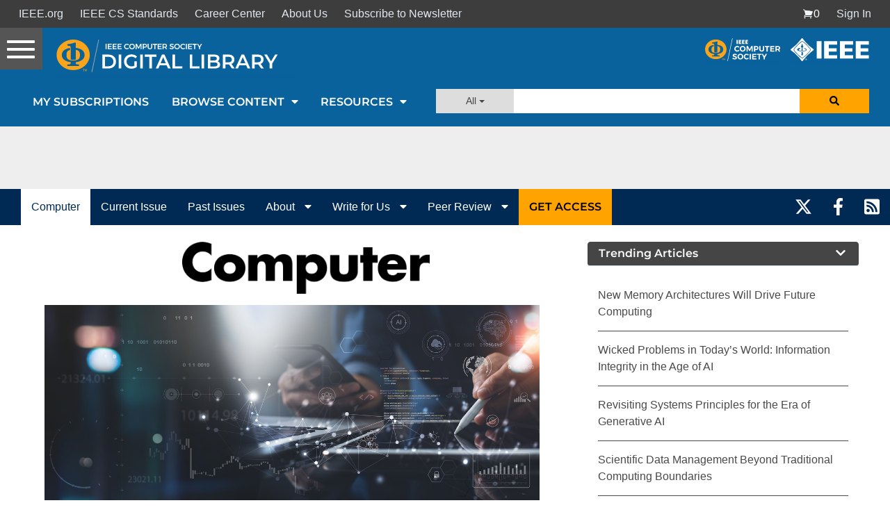

--- FILE ---
content_type: text/html; charset=utf-8
request_url: https://www.google.com/recaptcha/api2/aframe
body_size: 266
content:
<!DOCTYPE HTML><html><head><meta http-equiv="content-type" content="text/html; charset=UTF-8"></head><body><script nonce="IFYeC6XbUAKdPogja1Qwxg">/** Anti-fraud and anti-abuse applications only. See google.com/recaptcha */ try{var clients={'sodar':'https://pagead2.googlesyndication.com/pagead/sodar?'};window.addEventListener("message",function(a){try{if(a.source===window.parent){var b=JSON.parse(a.data);var c=clients[b['id']];if(c){var d=document.createElement('img');d.src=c+b['params']+'&rc='+(localStorage.getItem("rc::a")?sessionStorage.getItem("rc::b"):"");window.document.body.appendChild(d);sessionStorage.setItem("rc::e",parseInt(sessionStorage.getItem("rc::e")||0)+1);localStorage.setItem("rc::h",'1768654447777');}}}catch(b){}});window.parent.postMessage("_grecaptcha_ready", "*");}catch(b){}</script></body></html>

--- FILE ---
content_type: text/css
request_url: https://cdn.computer.org/dx/css/flexibleContent.css
body_size: 178
content:
.h1, .h2, .h3, .h4, .h5, .h6, h1, h2, h3, h4, h5, h6 {
  margin: 0 !important;
}

.anchorJumpPoint {
  display: block;
  position: relative;
  top: -220px;
  visibility: hidden;
}

.tiContentContainer {
  margin: 40px 0 40px 0;
}

@media screen
and (max-width: 480px) {
  .cardBottom {
    display: none;
  }
}


--- FILE ---
content_type: application/javascript
request_url: https://8e3066b5d78d45a396d106865160a582.js.ubembed.com/
body_size: 3409
content:
(function(s){s.src="https://assets.ubembed.com/universalscript/releases/v0.184.0/bundle.js";s.addEventListener("load",function(){ube.init({"environment":"production","geoData":{"latitude":39.96118,"longitude":-82.99879,"continentCode":"NA","countryCode":"US","regionCode":"OH","city":"columbus"},"ubCode":"8e3066b5d78d45a396d106865160a582","matchingRules":[{"version":"8acf96d0ffd9485da4ef109e23d66280","published":{"version":"8acf96d0ffd9485da4ef109e23d66280","status":"current"},"event":{"type":"published","timestamp":1754438518621},"parentVersion":"419dbc391d414a1686fd75db0c608e23","schemaVersion":19,"meta":{"env":"production","creatorUserUuid":"e36da92b-8627-4ad1-bc36-e9207026e575","originalUrlChoice":""},"ubCode":"8e3066b5d78d45a396d106865160a582","embUuid":"fbeb82e6-f431-4478-a05d-2c1e65b0ae06","clientUuid":"b4659c1e-35ff-446c-8321-943a8316c689","rule":{"cookieTargets":{"enabled":false,"rules":[{"visibility":"show","name":""}]},"urlTargets":{"rules":[{"type":"contains","visibility":"show","value":"tech-news/build-your-career/"},{"type":"contains","visibility":"show","value":"education/bodies-of-knowledge/software-engineering"},{"type":"contains","visibility":"show","value":"education/code-of-ethics"},{"type":"contains","visibility":"show","value":"volunteering/boards-and-committees/professional-educational-activities"},{"type":"contains","visibility":"show","value":"education/bodies-of-knowledge/enterprise-information-technology"},{"type":"contains","visibility":"show","value":"education/bodies-of-knowledge/systems-engineering"},{"type":"contains","visibility":"show","value":"education/bodies-of-knowledge"},{"type":"contains","visibility":"show","value":"https://www.computer.org/education"},{"type":"contains","visibility":"show","value":"education/swebok-certificate-program"},{"type":"contains","visibility":"show","value":"communities/professional-chapters/resources"},{"type":"contains","visibility":"show","value":"communities/professional-chapters"},{"type":"contains","visibility":"show","value":"communities/student-activities"},{"type":"contains","visibility":"show","value":"communities/student-activities/career"},{"type":"contains","visibility":"show","value":"volunteering/awards/scholarships"},{"type":"contains","visibility":"show","value":"membership/for-students"},{"type":"contains","visibility":"show","value":"communities/professional-chapters/start-a-chapter"},{"type":"contains","visibility":"show","value":"volunteering/awards"},{"type":"contains","visibility":"show","value":"volunteering/volunteer-with-us"}],"domain":"www.computer.org"},"geoTargets":{"enabled":false,"rules":[]},"scheduling":{"enabled":false,"startTime":0,"endTime":0},"referrerTargets":{"enabled":false,"rules":[{"type":"contains","visibility":"show","value":""}]},"trigger":{"name":"scroll","parameters":[{"name":"scrollPercent","value":"56"}]},"variants":[{"weight":0,"letter":"a","trackingId":"991d6ba7592743ddb1fdaf1204b90c8f","dimensions":{"mobile":{"width":320,"height":547},"desktopEnabled":true,"desktop":{"width":840,"height":479},"mobileEnabled":true},"display":{"name":"overlay"}},{"weight":0,"letter":"b","trackingId":"5a2fed34ea62485a8dab15be92615023","dimensions":{"mobile":{"width":320,"height":547},"desktopEnabled":true,"desktop":{"width":840,"height":479},"mobileEnabled":true},"display":{"name":"overlay"}},{"weight":0,"letter":"f","trackingId":"2ea55c616396469fbdb82aed257ac717","dimensions":{"mobile":{"width":320,"height":547},"desktopEnabled":true,"desktop":{"width":840,"height":479},"mobileEnabled":true},"display":{"name":"overlay"}},{"weight":0,"letter":"h","trackingId":"c6f87e467cc640c9a020baf35e0028a3","dimensions":{"mobile":{"width":320,"height":547},"desktopEnabled":true,"desktop":{"width":840,"height":479},"mobileEnabled":true},"display":{"name":"overlay"}},{"weight":0,"letter":"i","trackingId":"6afb86e72d984a39acfb8c101396c9c8","dimensions":{"mobile":{"width":320,"height":547},"desktopEnabled":true,"desktop":{"width":840,"height":479},"mobileEnabled":true},"display":{"name":"overlay"}},{"weight":0,"letter":"j","trackingId":"7afe7b6fb1254be9a3e4c7506282df21","dimensions":{"mobile":{"width":320,"height":671},"desktopEnabled":true,"desktop":{"width":1008,"height":671},"mobileEnabled":true},"display":{"name":"overlay"}},{"weight":0,"letter":"k","trackingId":"7eef296b0c824d77a659550ad370f56d","dimensions":{"mobile":{"width":320,"height":671},"desktopEnabled":true,"desktop":{"width":1008,"height":671},"mobileEnabled":true},"display":{"name":"overlay"}},{"weight":0,"letter":"l","trackingId":"e45409a8f77d48a49a620ed6f92e2a61","dimensions":{"mobile":{"width":320,"height":547},"desktopEnabled":true,"desktop":{"width":1008,"height":671},"mobileEnabled":true},"display":{"name":"overlay"}},{"weight":100,"letter":"m","trackingId":"4c3560b0bb2a450dae486a5fdb1cef6e","dimensions":{"mobile":{"width":320,"height":547},"desktopEnabled":true,"desktop":{"width":950,"height":604},"mobileEnabled":true},"display":{"name":"overlay"}}],"integrations":{"googleAnalytics":{"enabled":true,"appendVariant":false}},"frequency":{"name":"everyVisit","parameters":[{"name":"visitFrequency","value":"1"}]}},"type":"embeddable","id":"1cc4b0566b8e4bee9d5113aa63c8928e"},{"embUuid":"e219ee6e-c64b-422a-814c-4f84aa735a32","version":"bbe124f896274d53b1690b8483f168e7","published":{"version":"bbe124f896274d53b1690b8483f168e7","status":"current"},"event":{"type":"published","timestamp":1767898437457},"parentVersion":"56807e8dc84b415ab7685c245436a21c","schemaVersion":19,"meta":{"env":"production","creatorUserUuid":"9a24d4f8-86ee-4feb-ae38-89d05129206b","originalUrlChoice":""},"ubCode":"8e3066b5d78d45a396d106865160a582","clientUuid":"b4659c1e-35ff-446c-8321-943a8316c689","rule":{"cookieTargets":{"enabled":false,"rules":[]},"urlTargets":{"rules":[{"type":"contains","visibility":"show","value":"tech-news/build-your-career/adapting-industry-changes-ai"},{"type":"contains","visibility":"show","value":"tech-news/trends/why-you-shouldnt-use-pirated-software"},{"type":"contains","visibility":"show","value":"tech-news/build-your-career/classroom-to-career"},{"type":"contains","visibility":"show","value":"tech-news/build-your-career/prepare-software-engineering-leadership"},{"type":"contains","visibility":"show","value":"education/certifications"},{"type":"contains","visibility":"show","value":"tech-news/build-your-career/software-job-market"}],"domain":"www.computer.org"},"geoTargets":{"enabled":false,"rules":[]},"scheduling":{"enabled":false,"startTime":0,"endTime":0},"referrerTargets":{"enabled":false,"rules":[{"type":"contains","visibility":"show","value":""}]},"trigger":{"name":"welcome","parameters":[{"name":"delay","value":"0"}]},"variants":[{"weight":1,"letter":"a","trackingId":"c08b166ec52e42ce987cf44e8f0741e1","dimensions":{"mobile":{"width":320,"height":668},"desktopEnabled":true,"desktop":{"width":1008,"height":668},"mobileEnabled":true},"display":{"name":"overlay"}}],"integrations":{"googleAnalytics":{"enabled":false,"appendVariant":false}},"frequency":{"name":"everyVisit","parameters":[{"name":"visitFrequency","value":"1"}]}},"type":"embeddable","id":"2bd4b672015c47819a7bb50a90719a22"},{"version":"09a2cc81e10a4fce8258524e4e05318a","published":{"version":"09a2cc81e10a4fce8258524e4e05318a","status":"current"},"event":{"type":"published","timestamp":1761668958429},"parentVersion":"490d8caac3e54d828f6a31b17946bc1a","schemaVersion":19,"meta":{"env":"production","creatorUserUuid":"e36da92b-8627-4ad1-bc36-e9207026e575","originalUrlChoice":""},"ubCode":"8e3066b5d78d45a396d106865160a582","embUuid":"90709a61-b522-4877-9a49-8ba18880b807","clientUuid":"b4659c1e-35ff-446c-8321-943a8316c689","rule":{"cookieTargets":{"enabled":false,"rules":[]},"urlTargets":{"rules":[{"type":"contains","visibility":"show","value":"conferences/top-computer-science-events"},{"type":"contains","visibility":"show","value":"conferences/top-computer-science-technical-events/"}],"domain":"www.computer.org"},"geoTargets":{"enabled":false,"rules":[]},"scheduling":{"enabled":false,"startTime":0,"endTime":0},"referrerTargets":{"enabled":false,"rules":[]},"trigger":{"name":"click","parameters":[{"name":"clickSelector","value":"a[href=\"#signup\"]"}]},"variants":[{"weight":1,"letter":"a","trackingId":"a85b4533a6b24d94a9bb21fa49a0a996","dimensions":{"mobile":{"width":320,"height":668},"desktopEnabled":true,"desktop":{"width":1008,"height":668},"mobileEnabled":true},"display":{"name":"overlay"}}],"integrations":{"googleAnalytics":{"enabled":false,"appendVariant":false}},"frequency":{"name":"everyVisit","parameters":[{"name":"visitFrequency","value":"1"}]}},"type":"embeddable","id":"43278e2ae1dc46d19d2b3a389f1b7de8"},{"version":"e4213bad2d18421da26a73c2113ab9ef","published":{"version":"e4213bad2d18421da26a73c2113ab9ef","status":"current"},"event":{"type":"published","timestamp":1754437538715},"parentVersion":"92200f9c3cd540419f04a83d17ee36b2","schemaVersion":19,"meta":{"env":"production","creatorUserUuid":"e36da92b-8627-4ad1-bc36-e9207026e575","originalUrlChoice":""},"ubCode":"8e3066b5d78d45a396d106865160a582","embUuid":"8e75e470-6d8d-49ae-9c62-fead8c3a588f","clientUuid":"b4659c1e-35ff-446c-8321-943a8316c689","rule":{"cookieTargets":{"enabled":false,"rules":[{"visibility":"show","name":""}]},"urlTargets":{"rules":[{"type":"contains","visibility":"show","value":"tech-news/trends/"},{"type":"contains","visibility":"show","value":"resources/importance-of-software-testing"},{"type":"contains","visibility":"show","value":"software-operations-guide"},{"type":"contains","visibility":"show","value":"resources/software-requirements-specifications"},{"type":"contains","visibility":"show","value":"resources/importance-of-software-design-is-important"},{"type":"contains","visibility":"show","value":"resources/software-architecture"},{"type":"contains","visibility":"show","value":"resources/software-configuration-management"},{"type":"contains","visibility":"show","value":"resources/software-construction"},{"type":"contains","visibility":"show","value":"resources/software-maintenance"},{"type":"contains","visibility":"show","value":"resources/software-engineering-economics"},{"type":"contains","visibility":"show","value":"resources/software-engineering-models"},{"type":"contains","visibility":"show","value":"resources/software-engineering-professionalism"},{"type":"contains","visibility":"show","value":"resources/software-engineering-process"},{"type":"contains","visibility":"show","value":"resources/software-engineering-management"},{"type":"contains","visibility":"show","value":"resources/what-is-software-quality"},{"type":"contains","visibility":"show","value":"resources/software-security"},{"type":"contains","visibility":"show","value":"tech-news/research/"},{"type":"contains","visibility":"show","value":"tech-news/insider-membership-news/"},{"type":"contains","visibility":"show","value":"tech-news/community-voices/"},{"type":"contains","visibility":"show","value":"tech-news/chasing-pixels"}],"domain":"www.computer.org"},"geoTargets":{"enabled":false,"rules":[]},"scheduling":{"enabled":false,"startTime":0,"endTime":0},"referrerTargets":{"enabled":false,"rules":[{"type":"contains","visibility":"show","value":""}]},"trigger":{"name":"scroll","parameters":[{"name":"scrollPercent","value":"56"}]},"variants":[{"weight":0,"letter":"a","trackingId":"83d68035cc384e838fd3434ebeddeaf3","dimensions":{"mobile":{"width":320,"height":685},"desktopEnabled":true,"desktop":{"width":840,"height":455},"mobileEnabled":true},"display":{"name":"overlay"}},{"weight":0,"letter":"b","trackingId":"f34d2a9344af4c1ab30fd52280e62435","dimensions":{"mobile":{"width":320,"height":685},"desktopEnabled":true,"desktop":{"width":840,"height":455},"mobileEnabled":true},"display":{"name":"overlay"}},{"weight":0,"letter":"d","trackingId":"8f1d36df41c441b59f703fd07111bb9a","dimensions":{"mobile":{"width":320,"height":685},"desktopEnabled":true,"desktop":{"width":840,"height":455},"mobileEnabled":true},"display":{"name":"overlay"}},{"weight":100,"letter":"e","trackingId":"3de76eecc57a4987943e279bc0573167","dimensions":{"mobile":{"width":320,"height":671},"desktopEnabled":true,"desktop":{"width":1008,"height":671},"mobileEnabled":true},"display":{"name":"overlay"}},{"weight":0,"letter":"f","trackingId":"249710261df14b989d26ceab6b4ca4d3","dimensions":{"mobile":{"width":0,"height":0},"desktopEnabled":true,"desktop":{"width":760,"height":500},"mobileEnabled":false},"display":{"name":"overlay"}},{"weight":0,"letter":"g","trackingId":"bfcd0f7eb6f64eb5a946928cd1216060","dimensions":{"mobile":{"width":320,"height":550},"desktopEnabled":true,"desktop":{"width":700,"height":550},"mobileEnabled":true},"display":{"name":"overlay"}},{"weight":0,"letter":"h","trackingId":"5bab72e104de40b38c00ca039547ed1e","dimensions":{"mobile":{"width":320,"height":671},"desktopEnabled":true,"desktop":{"width":1008,"height":671},"mobileEnabled":true},"display":{"name":"overlay"}}],"integrations":{"googleAnalytics":{"enabled":true,"appendVariant":true}},"frequency":{"name":"everyVisit","parameters":[{"name":"visitFrequency","value":"1"}]}},"type":"embeddable","id":"9cd9f0dcafac4d0ea52783e5474c0628"},{"embUuid":"9f4c3107-7bfc-4304-8b5a-2cbc791411d5","version":"fd830f64550042739dd95ebd7f5fa89d","published":{"version":"fd830f64550042739dd95ebd7f5fa89d","status":"current"},"event":{"type":"published","timestamp":1752536954447},"parentVersion":"7c184120edf0472da6c7c836d4ad31dd","schemaVersion":19,"meta":{"env":"production","creatorUserUuid":"e36da92b-8627-4ad1-bc36-e9207026e575","originalUrlChoice":""},"ubCode":"8e3066b5d78d45a396d106865160a582","clientUuid":"b4659c1e-35ff-446c-8321-943a8316c689","rule":{"cookieTargets":{"enabled":false,"rules":[]},"urlTargets":{"rules":[{"type":"homepage","visibility":"show","value":""},{"type":"contains","visibility":"show","value":"communities/technical-communities/tcpami"},{"type":"contains","visibility":"show","value":"communities/technical-communities/qtc"},{"type":"contains","visibility":"show","value":"communities/technical-communities/tcbis"},{"type":"contains","visibility":"show","value":"communities/technical-communities/tccld"},{"type":"contains","visibility":"show","value":"communities/technical-communities/tccls"},{"type":"contains","visibility":"show","value":"communities/technical-communities/tcca"},{"type":"contains","visibility":"show","value":"communities/technical-communities/tccc"},{"type":"contains","visibility":"show","value":"communities/technical-communities/tcde"},{"type":"contains","visibility":"show","value":"communities/technical-communities/tcft"},{"type":"contains","visibility":"show","value":"communities/technical-communities/tcdp"},{"type":"contains","visibility":"show","value":"communities/technical-communities/tchpc"},{"type":"contains","visibility":"show","value":"communities/technical-communities/tcii"},{"type":"contains","visibility":"show","value":"communities/technical-communities/tclt"},{"type":"contains","visibility":"show","value":"communities/technical-communities/tcmf"},{"type":"contains","visibility":"show","value":"communities/technical-communities/tcmm"},{"type":"contains","visibility":"show","value":"communities/technical-communities/tcuarch"},{"type":"contains","visibility":"show","value":"communities/technical-communities/tcmc"},{"type":"contains","visibility":"show","value":"communities/technical-communities/tcmvl"},{"type":"contains","visibility":"show","value":"communities/technical-communities/tcpp"},{"type":"contains","visibility":"show","value":"communities/technical-communities/tcpami"},{"type":"contains","visibility":"show","value":"communities/technical-communities/tttc"},{"type":"contains","visibility":"show","value":"communities/technical-communities/vgtc"},{"type":"contains","visibility":"show","value":"communities/technical-communities/tcvlsi"},{"type":"contains","visibility":"show","value":"communities/technical-communities/tci"},{"type":"contains","visibility":"show","value":"communities/technical-communities/tcse"},{"type":"contains","visibility":"show","value":"communities/technical-communities/tcsvc"},{"type":"contains","visibility":"show","value":"communities/technical-communities/tcsem"},{"type":"contains","visibility":"show","value":"communities/technical-communities/tcsp"},{"type":"contains","visibility":"show","value":"communities/technical-communities/tcrts"},{"type":"contains","visibility":"show","value":"communities/technical-communities/tcsc"}],"domain":"computer.org"},"geoTargets":{"enabled":false,"rules":[]},"scheduling":{"enabled":false,"startTime":0,"endTime":0},"referrerTargets":{"enabled":false,"rules":[]},"trigger":{"name":"click","parameters":[{"name":"clickSelector","value":"a[href=‘#’]"}]},"variants":[{"weight":1,"letter":"a","trackingId":"6bbf6eb924344d3d9f45355d42f6813a","dimensions":{"mobile":{"width":320,"height":641},"desktopEnabled":true,"desktop":{"width":960,"height":641},"mobileEnabled":true},"display":{"name":"overlay"}},{"weight":0,"letter":"b","trackingId":"628897b91b1545b680eea316db3f06d1","dimensions":{"mobile":{"width":320,"height":532},"desktopEnabled":true,"desktop":{"width":796,"height":532},"mobileEnabled":true},"display":{"name":"overlay"}},{"weight":0,"letter":"c","trackingId":"422cbaeca2c7418d9d2ae4d3d80a6b03","dimensions":{"mobile":{"width":320,"height":531},"desktopEnabled":true,"desktop":{"width":810,"height":531},"mobileEnabled":true},"display":{"name":"overlay"}}],"integrations":{"googleAnalytics":{"enabled":false,"appendVariant":false}},"frequency":{"name":"everyVisit","parameters":[{"name":"visitFrequency","value":"1"}]}},"type":"embeddable","id":"20fb7442a9454e43b0541d37a92f87f6"},{"version":"18a6c97c284c4eed813242ba80c45adb","published":{"version":"18a6c97c284c4eed813242ba80c45adb","status":"current"},"event":{"type":"published","timestamp":1717789554978},"parentVersion":"6c8e2e6925b84ad188a0cf7f6859d36a","schemaVersion":19,"meta":{"env":"production","creatorUserUuid":"e36da92b-8627-4ad1-bc36-e9207026e575","originalUrlChoice":""},"ubCode":"8e3066b5d78d45a396d106865160a582","embUuid":"bf2351da-6938-4e66-88c3-2f39a7f5327c","clientUuid":"b4659c1e-35ff-446c-8321-943a8316c689","rule":{"cookieTargets":{"enabled":false,"rules":[]},"urlTargets":{"rules":[{"type":"homepage","visibility":"show","value":""},{"type":"contains","visibility":"show","value":"publications/tech-news/trends/sponsoring-a-conference"},{"type":"contains","visibility":"show","value":"corporate-programs"},{"type":"contains","visibility":"show","value":"publications/tech-news/trends/hiring-a-chief-technology-officer"},{"type":"contains","visibility":"show","value":"corporate-programs/thank-you-sponsors"},{"type":"contains","visibility":"show","value":"publications/tech-news/build-your-career/value-of-computer-science-conferences"},{"type":"contains","visibility":"show","value":"publications/tech-news/events/ieee-quantum-week-for-technical-recruiters"},{"type":"contains","visibility":"show","value":""}],"domain":"computer.org"},"geoTargets":{"enabled":false,"rules":[]},"scheduling":{"enabled":false,"startTime":0,"endTime":0},"referrerTargets":{"enabled":false,"rules":[]},"trigger":{"name":"scroll","parameters":[{"name":"scrollPercent","value":"60"}]},"variants":[{"weight":100,"letter":"d","trackingId":"436a904f70c14712ae45c9c9383ac225","dimensions":{"mobile":{"width":320,"height":502},"desktopEnabled":true,"desktop":{"width":838,"height":495},"mobileEnabled":true},"display":{"name":"overlay"}},{"weight":0,"letter":"e","trackingId":"c413d5a0ed804b7386813c5461be7772","dimensions":{"mobile":{"width":320,"height":494},"desktopEnabled":true,"desktop":{"width":840,"height":440},"mobileEnabled":true},"display":{"name":"overlay"}}],"integrations":{"googleAnalytics":{"enabled":false,"appendVariant":false}},"frequency":{"name":"everyVisit","parameters":[{"name":"visitFrequency","value":"1"}]}},"type":"embeddable","id":"226ded3a40ca4f139c7ea8ee1a38dbe4"},{"version":"b66381b377d746868ff026263e491ba4","published":{"version":"b66381b377d746868ff026263e491ba4","status":"current"},"event":{"type":"published","timestamp":1717789686018},"parentVersion":"24fb41b32d164f52847c3a3da77a2f40","schemaVersion":19,"meta":{"env":"production","creatorUserUuid":"e36da92b-8627-4ad1-bc36-e9207026e575","originalUrlChoice":""},"ubCode":"8e3066b5d78d45a396d106865160a582","embUuid":"0eca80bc-d765-4664-81e0-cb16429bb787","clientUuid":"b4659c1e-35ff-446c-8321-943a8316c689","rule":{"cookieTargets":{"enabled":false,"rules":[]},"urlTargets":{"rules":[{"type":"contains","visibility":"show","value":"conferences/organize-a-conference/organizer-resources/hosting-a-virtual-event/cs-virtual-event-resource-guide"}],"domain":"computer.org"},"geoTargets":{"enabled":false,"rules":[]},"scheduling":{"enabled":false,"startTime":0,"endTime":0},"referrerTargets":{"enabled":false,"rules":[]},"trigger":{"name":"timed","parameters":[{"name":"delay","value":"30"}]},"variants":[{"weight":1,"letter":"a","trackingId":"f6d12201cb3143f3b3d82f6e6c02f363","dimensions":{"mobile":{"width":320,"height":450},"desktopEnabled":true,"desktop":{"width":840,"height":440},"mobileEnabled":true},"display":{"name":"overlay"}}],"integrations":{"googleAnalytics":{"enabled":false,"appendVariant":false}},"frequency":{"name":"showOnce","parameters":[{"name":"viewCountBelow","value":"1"}]}},"type":"embeddable","id":"5c6635d20b064f5faa5673a20b1656ae"}]});});document.head.appendChild(s);})(document.createElement("script"));

--- FILE ---
content_type: application/javascript
request_url: https://cdn.computer.org/common/vendors/iconify/v2.0.3/iconify.min.js
body_size: 10442
content:
/**
* (c) Iconify
*
* For the full copyright and license information, please view the license.txt or license.gpl.txt
* files at https://github.com/iconify/iconify
*
* Licensed under Apache 2.0 or GPL 2.0 at your option.
* If derivative product is not compatible with one of licenses, you can pick one of licenses.
*
* @license Apache 2.0
* @license GPL 2.0
*/
var Iconify=function(){"use strict";function e(e,n,t){return e(t={path:n,exports:{},require:function(e,n){return function(){throw new Error("Dynamic requires are not currently supported by @rollup/plugin-commonjs")}(null==n&&t.path)}},t.exports),t.exports}var n=e((function(e,n){Object.defineProperty(n,"__esModule",{value:!0}),n.fullIcon=n.iconDefaults=n.minifyProps=n.matchName=void 0,n.matchName=/^[a-z0-9]+(-[a-z0-9]+)*$/,n.minifyProps=["width","height","top","left"],n.iconDefaults=Object.freeze({left:0,top:0,width:16,height:16,rotate:0,vFlip:!1,hFlip:!1}),n.fullIcon=function(e){return Object.assign({},n.iconDefaults,e)}})),t=e((function(e,t){Object.defineProperty(t,"__esModule",{value:!0}),t.mergeIconData=void 0,t.mergeIconData=function(e,t){var r=Object.assign({},e);for(var o in n.iconDefaults){var i=o;if(void 0!==t[i]){var a=t[i];if(void 0===r[i]){r[i]=a;continue}switch(i){case"rotate":r[i]=(r[i]+a)%4;break;case"hFlip":case"vFlip":r[i]=a!==r[i];break;default:r[i]=a}}}return r}})),r=e((function(e,r){Object.defineProperty(r,"__esModule",{value:!0}),r.parseIconSet=void 0;var o=Object.keys(n.iconDefaults);function i(e,n,r,o){void 0===o&&(o=0);var a=e.parent;if(void 0!==n[a])return t.mergeIconData(n[a],e);if(void 0!==r[a]){if(o>2)return null;var c=i(r[a],n,r,o+1);if(c)return t.mergeIconData(c,e)}return null}r.parseIconSet=function(e,t,r){void 0===r&&(r="none");var a=[];if("object"!=typeof e)return"none"!==r&&a;if(e.not_found instanceof Array&&e.not_found.forEach((function(e){t(e,null),"all"===r&&a.push(e)})),"object"!=typeof e.icons)return"none"!==r&&a;var c=Object.create(null);o.forEach((function(n){void 0!==e[n]&&"object"!=typeof e[n]&&(c[n]=e[n])}));var u=e.icons;if(Object.keys(u).forEach((function(e){var r=u[e];"string"==typeof r.body&&(t(e,Object.freeze(Object.assign({},n.iconDefaults,c,r))),a.push(e))})),"object"==typeof e.aliases){var f=e.aliases;Object.keys(f).forEach((function(e){var r=i(f[e],u,f,1);r&&(t(e,Object.freeze(Object.assign({},n.iconDefaults,c,r))),a.push(e))}))}return"none"===r?a.length>0:a}})),o=e((function(e,t){Object.defineProperty(t,"__esModule",{value:!0}),t.validateIcon=t.stringToIcon=void 0;t.stringToIcon=function(e,n,r,o){void 0===o&&(o="");var i=e.split(":");if("@"===e.slice(0,1)){if(i.length<2||i.length>3)return null;o=i.shift().slice(1)}if(i.length>3||!i.length)return null;if(i.length>1){var a=i.pop(),c=i.pop(),u={provider:i.length>0?i[0]:o,prefix:c,name:a};return n&&!t.validateIcon(u)?null:u}var f=i[0],l=f.split("-");if(l.length>1){var s={provider:o,prefix:l.shift(),name:l.join("-")};return n&&!t.validateIcon(s)?null:s}if(r&&""===o){var d={provider:o,prefix:"",name:f};return n&&!t.validateIcon(d,r)?null:d}return null};t.validateIcon=function(e,t){return!!e&&!(""!==e.provider&&!e.provider.match(n.matchName)||!(t&&""===e.prefix||e.prefix.match(n.matchName))||!e.name.match(n.matchName))}})),i=e((function(e,t){Object.defineProperty(t,"__esModule",{value:!0}),t.listIcons=t.getIcon=t.iconExists=t.addIcon=t.addIconSet=t.getStorage=t.newStorage=void 0;var o=Object.create(null);function i(e,n){return{provider:e,prefix:n,icons:Object.create(null),missing:Object.create(null)}}function a(e,n){void 0===o[e]&&(o[e]=Object.create(null));var t=o[e];return void 0===t[n]&&(t[n]=i(e,n)),t[n]}t.newStorage=i,t.getStorage=a,t.addIconSet=function(e,n,t){void 0===t&&(t="none");var o=Date.now();return r.parseIconSet(n,(function(n,t){null===t?e.missing[n]=o:e.icons[n]=t}),t)},t.addIcon=function(e,t,r){try{if("string"==typeof r.body)return e.icons[t]=Object.freeze(n.fullIcon(r)),!0}catch(e){}return!1},t.iconExists=function(e,n){return void 0!==e.icons[n]},t.getIcon=function(e,n){var t=e.icons[n];return void 0===t?null:t},t.listIcons=function(e,n){var t=[];return("string"==typeof e?[e]:Object.keys(o)).forEach((function(e){("string"==typeof e&&"string"==typeof n?[n]:void 0===o[e]?[]:Object.keys(o[e])).forEach((function(n){var r=a(e,n),o=Object.keys(r.icons).map((function(t){return(""!==e?"@"+e+":":"")+n+":"+t}));t=t.concat(o)}))})),t}})),a=e((function(e,n){Object.defineProperty(n,"__esModule",{value:!0}),n.storageFunctions=n.addCollection=n.addIcon=n.getIconData=n.allowSimpleNames=void 0;var t=!1;function a(e){var n="string"==typeof e?o.stringToIcon(e,!0,t):e;return n?i.getIcon(i.getStorage(n.provider,n.prefix),n.name):null}function c(e,n){var r=o.stringToIcon(e,!0,t);if(!r)return!1;var a=i.getStorage(r.provider,r.prefix);return i.addIcon(a,r.name,n)}function u(e,n){if("object"!=typeof e)return!1;if("string"!=typeof n&&(n="string"==typeof e.provider?e.provider:""),t&&""===n&&("string"!=typeof e.prefix||""===e.prefix)){var a=!1;return r.parseIconSet(e,(function(e,n){null!==n&&c(e,n)&&(a=!0)})),a}if("string"!=typeof e.prefix||!o.validateIcon({provider:n,prefix:e.prefix,name:"a"}))return!1;var u=i.getStorage(n,e.prefix);return!!i.addIconSet(u,e)}n.allowSimpleNames=function(e){return"boolean"==typeof e&&(t=e),t},n.getIconData=a,n.addIcon=c,n.addCollection=u,n.storageFunctions={iconExists:function(e){return null!==a(e)},getIcon:function(e){var n=a(e);return n?Object.assign({},n):null},listIcons:i.listIcons,addIcon:c,addCollection:u}})),c=e((function(e,n){Object.defineProperty(n,"__esModule",{value:!0}),n.replaceIDs=void 0;var t=/\sid="(\S+)"/g,r="([^A-Za-z0-9_-])";var o="IconifyId-"+Date.now().toString(16)+"-"+(16777216*Math.random()|0).toString(16)+"-",i=0;n.replaceIDs=function(e,n){void 0===n&&(n=o);for(var a,c=[];a=t.exec(e);)c.push(a[1]);return c.length?(c.forEach((function(t){var o="function"==typeof n?n():n+i++;e=e.replace(new RegExp(r+"("+(t.replace(/[.*+?^${}()|[\]\\]/g,"\\$&")+")")+r,"g"),"$1"+o+"$3")})),e):e}})),u=e((function(e,n){Object.defineProperty(n,"__esModule",{value:!0}),n.calculateSize=void 0;var t=/(-?[0-9.]*[0-9]+[0-9.]*)/g,r=/^-?[0-9.]*[0-9]+[0-9.]*$/g;n.calculateSize=function(e,n,o){if(1===n)return e;if(o=void 0===o?100:o,"number"==typeof e)return Math.ceil(e*n*o)/o;if("string"!=typeof e)return e;var i=e.split(t);if(null===i||!i.length)return e;for(var a=[],c=i.shift(),u=r.test(c);;){if(u){var f=parseFloat(c);isNaN(f)?a.push(c):a.push(Math.ceil(f*n*o)/o)}else a.push(c);if(void 0===(c=i.shift()))return a.join("");u=!u}}})),f=e((function(e,n){Object.defineProperty(n,"__esModule",{value:!0}),n.mergeCustomisations=n.defaults=void 0,n.defaults=Object.freeze({inline:!1,width:null,height:null,hAlign:"center",vAlign:"middle",slice:!1,hFlip:!1,vFlip:!1,rotate:0}),n.mergeCustomisations=function(e,n){var t={};for(var r in e){var o=r;if(t[o]=e[o],void 0!==n[o]){var i=n[o];switch(o){case"inline":case"slice":"boolean"==typeof i&&(t[o]=i);break;case"hFlip":case"vFlip":!0===i&&(t[o]=!t[o]);break;case"hAlign":case"vAlign":"string"==typeof i&&""!==i&&(t[o]=i);break;case"width":case"height":("string"==typeof i&&""!==i||"number"==typeof i&&i||null===i)&&(t[o]=i);break;case"rotate":"number"==typeof i&&(t[o]+=i)}}}return t}})),l=e((function(e,n){function t(e){var n="";switch(e.hAlign){case"left":n+="xMin";break;case"right":n+="xMax";break;default:n+="xMid"}switch(e.vAlign){case"top":n+="YMin";break;case"bottom":n+="YMax";break;default:n+="YMid"}return n+=e.slice?" slice":" meet"}Object.defineProperty(n,"__esModule",{value:!0}),n.iconToSVG=void 0,n.iconToSVG=function(e,n){var r,o,i={left:e.left,top:e.top,width:e.width,height:e.height},a=e.body;[e,n].forEach((function(e){var n,t=[],r=e.hFlip,o=e.vFlip,c=e.rotate;switch(r?o?c+=2:(t.push("translate("+(i.width+i.left)+" "+(0-i.top)+")"),t.push("scale(-1 1)"),i.top=i.left=0):o&&(t.push("translate("+(0-i.left)+" "+(i.height+i.top)+")"),t.push("scale(1 -1)"),i.top=i.left=0),c<0&&(c-=4*Math.floor(c/4)),c%=4){case 1:n=i.height/2+i.top,t.unshift("rotate(90 "+n+" "+n+")");break;case 2:t.unshift("rotate(180 "+(i.width/2+i.left)+" "+(i.height/2+i.top)+")");break;case 3:n=i.width/2+i.left,t.unshift("rotate(-90 "+n+" "+n+")")}c%2==1&&(0===i.left&&0===i.top||(n=i.left,i.left=i.top,i.top=n),i.width!==i.height&&(n=i.width,i.width=i.height,i.height=n)),t.length&&(a='<g transform="'+t.join(" ")+'">'+a+"</g>")})),null===n.width&&null===n.height?(o="1em",r=u.calculateSize(o,i.width/i.height)):null!==n.width&&null!==n.height?(r=n.width,o=n.height):null!==n.height?(o=n.height,r=u.calculateSize(o,i.width/i.height)):(r=n.width,o=u.calculateSize(r,i.height/i.width)),"auto"===r&&(r=i.width),"auto"===o&&(o=i.height);var c={attributes:{width:r="string"==typeof r?r:r+"",height:o="string"==typeof o?o:o+"",preserveAspectRatio:t(n),viewBox:i.left+" "+i.top+" "+i.width+" "+i.height},body:a};return n.inline&&(c.inline=!0),c}})),s=e((function(e,t){Object.defineProperty(t,"__esModule",{value:!0}),t.builderFunctions=void 0,t.builderFunctions={replaceIDs:c.replaceIDs,calculateSize:u.calculateSize,buildIcon:function(e,t){return l.iconToSVG(n.fullIcon(e),f.mergeCustomisations(f.defaults,t))}}})),d=e((function(e,n){Object.defineProperty(n,"__esModule",{value:!0}),n.coreModules=void 0,n.coreModules={}})),v=e((function(e,n){Object.defineProperty(n,"__esModule",{value:!0}),n.storeCache=n.loadCache=n.mock=n.emptyList=n.count=n.config=void 0;var t="iconify2",r="iconify",o="iconify-count",a="iconify-version",c=36e5;n.config={local:!0,session:!0};var u=!1;n.count={local:0,session:0},n.emptyList={local:[],session:[]};var f="undefined"==typeof window?{}:window;function l(e){var t=e+"Storage";try{if(f&&f[t]&&"number"==typeof f[t].length)return f[t]}catch(e){}return n.config[e]=!1,null}function s(e,t,r){try{return e.setItem(o,r+""),n.count[t]=r,!0}catch(e){return!1}}function d(e){var n=e.getItem(o);if(n){var t=parseInt(n);return t||0}return 0}n.mock=function(e){u=!1,f=e};n.loadCache=function(){if(!u){u=!0;var e=Math.floor(Date.now()/c)-168;for(var o in n.config)f(o)}function f(o){var c=l(o);if(c){var u=function(n){var t=r+n,o=c.getItem(t);if("string"!=typeof o)return!1;var a=!0;try{var u=JSON.parse(o);if("object"!=typeof u||"number"!=typeof u.cached||u.cached<e||"string"!=typeof u.provider||"object"!=typeof u.data||"string"!=typeof u.data.prefix)a=!1;else{var f=u.provider,l=u.data.prefix,s=i.getStorage(f,l);a=i.addIconSet(s,u.data)}}catch(e){a=!1}return a||c.removeItem(t),a};try{var f=c.getItem(a);if(f!==t)return f&&function(e){try{for(var n=d(e),t=0;t<n;t++)e.removeItem(r+t)}catch(e){}}(c),void function(e,n){try{e.setItem(a,t)}catch(e){}s(e,n,0)}(c,o);for(var v=d(c),p=v-1;p>=0;p--)u(p)||(p===v-1?v--:n.emptyList[o].push(p));s(c,o,v)}catch(e){}}}};n.storeCache=function(e,t){function o(o){if(!n.config[o])return!1;var i=l(o);if(!i)return!1;var a=n.emptyList[o].shift();if(void 0===a&&!s(i,o,(a=n.count[o])+1))return!1;try{var u={cached:Math.floor(Date.now()/c),provider:e,data:t};i.setItem(r+a,JSON.stringify(u))}catch(e){return!1}return!0}u||n.loadCache(),o("local")||o("session")}})),p=e((function(e,n){Object.defineProperty(n,"__esModule",{value:!0}),n.toggleBrowserCache=void 0,n.toggleBrowserCache=function(e,n){switch(e){case"local":case"session":v.config[e]=n;break;case"all":for(var t in v.config)v.config[t]=n}}})),h=e((function(e,n){Object.defineProperty(n,"__esModule",{value:!0}),n.defaultConfig=void 0,n.defaultConfig={resources:[],index:0,timeout:2e3,rotate:750,random:!1,dataAfterTimeout:!1}})),g=e((function(e,n){Object.defineProperty(n,"__esModule",{value:!0}),n.sendQuery=void 0,n.sendQuery=function(e,n,t,r,o){var i,a=e.resources.length,c=e.random?Math.floor(Math.random()*a):e.index;if(e.random){var u=e.resources.slice(0);for(i=[];u.length>1;){var f=Math.floor(Math.random()*u.length);i.push(u[f]),u=u.slice(0,f).concat(u.slice(f+1))}i=i.concat(u)}else i=e.resources.slice(c).concat(e.resources.slice(0,c));var l=Date.now(),s="pending",d=0,v=void 0,p=null,h=[],g=[];function m(){p&&(clearTimeout(p),p=null)}function b(){"pending"===s&&(s="aborted"),m(),h.forEach((function(e){e.abort&&e.abort(),"pending"===e.status&&(e.status="aborted")})),h=[]}function y(e,n){n&&(g=[]),"function"==typeof e&&g.push(e)}function I(){return{startTime:l,payload:n,status:s,queriesSent:d,queriesPending:h.length,subscribe:y,abort:b}}function j(){s="failed",g.forEach((function(e){e(void 0,v)}))}function x(){h=h.filter((function(e){return"pending"===e.status&&(e.status="aborted"),e.abort&&e.abort(),!1}))}function O(){if("pending"===s){m();var r=i.shift();if(void 0!==r){var a={getQueryStatus:I,status:"pending",resource:r,done:function(n,t){!function(n,t,r){var a=void 0===t;switch(h=h.filter((function(e){return e!==n})),s){case"pending":break;case"failed":if(a||!e.dataAfterTimeout)return;break;default:return}if(a)return void 0!==r&&(v=r),void(h.length||(i.length?O():j()));if(m(),x(),o&&!e.random){var c=e.resources.indexOf(n.resource);-1!==c&&c!==e.index&&o(c)}s="completed",g.forEach((function(e){e(t)}))}(a,n,t)}};h.push(a),d++;var c="function"==typeof e.rotate?e.rotate(d,l):e.rotate;p=setTimeout(O,c),t(r,n,a)}else{if(h.length){var u="function"==typeof e.timeout?e.timeout(l):e.timeout;if(u)return void(p=setTimeout((function(){m(),"pending"===s&&(x(),j())}),u))}j()}}}return"function"==typeof r&&g.push(r),setTimeout(O),I}})),m=e((function(e,n){Object.defineProperty(n,"__esModule",{value:!0}),n.initRedundancy=void 0,n.initRedundancy=function(e){var n=function(e){if(!("object"==typeof e&&"object"==typeof e.resources&&e.resources instanceof Array&&e.resources.length))throw new Error("Invalid Reduncancy configuration");var n,t=Object.create(null);for(n in h.defaultConfig)void 0!==e[n]?t[n]=e[n]:t[n]=h.defaultConfig[n];return t}(e),t=[];function r(){t=t.filter((function(e){return"pending"===e().status}))}return{query:function(e,o,i){var a=g.sendQuery(n,e,o,(function(e,n){r(),i&&i(e,n)}),(function(e){n.index=e}));return t.push(a),a},find:function(e){var n=t.find((function(n){return e(n)}));return void 0!==n?n:null},setIndex:function(e){n.index=e},getIndex:function(){return n.index},cleanup:r}}})),b=e((function(e,n){Object.defineProperty(n,"__esModule",{value:!0}),n.sortIcons=void 0,n.sortIcons=function(e){var n={loaded:[],missing:[],pending:[]},t=Object.create(null);e.sort((function(e,n){return e.provider!==n.provider?e.provider.localeCompare(n.provider):e.prefix!==n.prefix?e.prefix.localeCompare(n.prefix):e.name.localeCompare(n.name)}));var r={provider:"",prefix:"",name:""};return e.forEach((function(e){if(r.name!==e.name||r.prefix!==e.prefix||r.provider!==e.provider){r=e;var o=e.provider,a=e.prefix,c=e.name;void 0===t[o]&&(t[o]=Object.create(null));var u=t[o];void 0===u[a]&&(u[a]=i.getStorage(o,a));var f=u[a],l={provider:o,prefix:a,name:c};(void 0!==f.icons[c]?n.loaded:""===a||void 0!==f.missing[c]?n.missing:n.pending).push(l)}})),n}})),y=e((function(e,n){Object.defineProperty(n,"__esModule",{value:!0}),n.storeCallback=n.updateCallbacks=n.callbacks=void 0,n.callbacks=Object.create(null);var t=Object.create(null);function r(e,t){e.forEach((function(e){var r=e.provider;if(void 0!==n.callbacks[r]){var o=n.callbacks[r],i=e.prefix,a=o[i];a&&(o[i]=a.filter((function(e){return e.id!==t})))}}))}n.updateCallbacks=function(e,o){void 0===t[e]&&(t[e]=Object.create(null));var a=t[e];a[o]||(a[o]=!0,setTimeout((function(){if(a[o]=!1,void 0!==n.callbacks[e]&&void 0!==n.callbacks[e][o]){var t=n.callbacks[e][o].slice(0);if(t.length){var c=i.getStorage(e,o),u=!1;t.forEach((function(n){var t=n.icons,i=t.pending.length;t.pending=t.pending.filter((function(n){if(n.prefix!==o)return!0;var r=n.name;if(void 0!==c.icons[r])t.loaded.push({provider:e,prefix:o,name:r});else{if(void 0===c.missing[r])return u=!0,!0;t.missing.push({provider:e,prefix:o,name:r})}return!1})),t.pending.length!==i&&(u||r([{provider:e,prefix:o}],n.id),n.callback(t.loaded.slice(0),t.missing.slice(0),t.pending.slice(0),n.abort))}))}}})))};var o=0;n.storeCallback=function(e,t,i){var a=o++,c=r.bind(null,i,a);if(!t.pending.length)return c;var u={id:a,icons:t,callback:e,abort:c};return i.forEach((function(e){var t=e.provider,r=e.prefix;void 0===n.callbacks[t]&&(n.callbacks[t]=Object.create(null));var o=n.callbacks[t];void 0===o[r]&&(o[r]=[]),o[r].push(u)})),c}})),I=e((function(e,n){Object.defineProperty(n,"__esModule",{value:!0}),n.getAPIModule=n.setAPIModule=void 0;var t=Object.create(null);n.setAPIModule=function(e,n){t[e]=n},n.getAPIModule=function(e){return void 0===t[e]?t[""]:t[e]}})),j=e((function(e,n){function t(e){var n;if("string"==typeof e.resources)n=[e.resources];else if(!((n=e.resources)instanceof Array&&n.length))return null;return{resources:n,path:void 0===e.path?"/":e.path,maxURL:e.maxURL?e.maxURL:500,rotate:e.rotate?e.rotate:750,timeout:e.timeout?e.timeout:5e3,random:!0===e.random,index:e.index?e.index:0,dataAfterTimeout:!1!==e.dataAfterTimeout}}Object.defineProperty(n,"__esModule",{value:!0}),n.getAPIConfig=n.setAPIConfig=void 0;for(var r=Object.create(null),o=["https://api.simplesvg.com","https://api.unisvg.com"],i=[];o.length>0;)1===o.length||Math.random()>.5?i.push(o.shift()):i.push(o.pop());r[""]=t({resources:["https://api.iconify.design"].concat(i)}),n.setAPIConfig=function(e,n){var o=t(n);return null!==o&&(r[e]=o,!0)};n.getAPIConfig=function(e){return r[e]}})),x=e((function(e,n){Object.defineProperty(n,"__esModule",{value:!0}),n.getProviders=n.listToIcons=void 0,n.listToIcons=function(e,n,t){void 0===n&&(n=!0),void 0===t&&(t=!1);var r=[];return e.forEach((function(e){var i="string"==typeof e?o.stringToIcon(e,!1,t):e;n&&!o.validateIcon(i,t)||r.push({provider:i.provider,prefix:i.prefix,name:i.name})})),r},n.getProviders=function(e){var n=Object.create(null);return e.forEach((function(e){n[e.provider]=!0})),Object.keys(n)}})),O=e((function(e,n){function t(){}Object.defineProperty(n,"__esModule",{value:!0}),n.API=n.getRedundancyCache=void 0;var r=Object.create(null),o=Object.create(null),c=Object.create(null),u=Object.create(null),f=Object.create(null);function l(e){if(void 0===f[e]){var n=j.getAPIConfig(e);if(!n)return;var t={config:n,redundancy:m.initRedundancy(n)};f[e]=t}return f[e]}n.getRedundancyCache=l;var s=Object.create(null);function v(e,n,t){function a(){var t=(""===e?"":"@"+e+":")+n,r=Math.floor(Date.now()/6e4);s[t]<r&&(s[t]=r,console.error('Unable to retrieve icons for "'+t+'" because API is not configured properly.'))}void 0===o[e]&&(o[e]=Object.create(null));var f=o[e];void 0===u[e]&&(u[e]=Object.create(null));var v=u[e];void 0===r[e]&&(r[e]=Object.create(null));var p,h=r[e];void 0===f[n]?f[n]=t:f[n]=f[n].concat(t).sort(),v[n]||(v[n]=!0,setTimeout((function(){v[n]=!1;var t=f[n];delete f[n];var r=I.getAPIModule(e);if(r){if(void 0===p){var o=l(e);if(void 0===o)return void a();p=o}r.prepare(e,n,t).forEach((function(t){p.redundancy.query(t,r.send,(function(r,o){var a=i.getStorage(e,n);if("object"!=typeof r){if(404!==o)return;var u=Date.now();t.icons.forEach((function(e){a.missing[e]=u}))}else try{var f=i.addIconSet(a,r,"all");if("boolean"==typeof f)return;var l=h[n];f.forEach((function(e){delete l[e]})),d.coreModules.cache&&d.coreModules.cache(e,r)}catch(e){console.error(e)}!function(e,n){void 0===c[e]&&(c[e]=Object.create(null));var t=c[e];t[n]||(t[n]=!0,setTimeout((function(){t[n]=!1,y.updateCallbacks(e,n)})))}(e,n)}))}))}else a()})))}n.API={isPending:function(e){return void 0!==r[e.provider]&&void 0!==r[e.provider][e.prefix]&&void 0!==r[e.provider][e.prefix][e.name]},loadIcons:function(e,n){var o=x.listToIcons(e,!0,a.allowSimpleNames()),i=b.sortIcons(o);if(!i.pending.length){var c=!0;return n&&setTimeout((function(){c&&n(i.loaded,i.missing,i.pending,t)})),function(){c=!1}}var u,f,l=Object.create(null),s=[];i.pending.forEach((function(e){var n=e.provider,t=e.prefix;if(t!==f||n!==u){u=n,f=t,s.push({provider:n,prefix:t}),void 0===r[n]&&(r[n]=Object.create(null));var o=r[n];void 0===o[t]&&(o[t]=Object.create(null)),void 0===l[n]&&(l[n]=Object.create(null));var i=l[n];void 0===i[t]&&(i[t]=[])}}));var d=Date.now();return i.pending.forEach((function(e){var n=e.provider,t=e.prefix,o=e.name,i=r[n][t];void 0===i[o]&&(i[o]=d,l[n][t].push(o))})),s.forEach((function(e){var n=e.provider,t=e.prefix;l[n][t].length&&v(n,t,l[n][t])})),n?y.storeCallback(n,i,s):t}}})),P=e((function(e,n){Object.defineProperty(n,"__esModule",{value:!0}),n.APIInternalFunctions=n.APIFunctions=void 0,n.APIFunctions={loadIcons:O.API.loadIcons,addAPIProvider:j.setAPIConfig},n.APIInternalFunctions={getAPI:O.getRedundancyCache,getAPIConfig:j.getAPIConfig,setAPIModule:I.setAPIModule}})),w=e((function(e,n){Object.defineProperty(n,"__esModule",{value:!0}),n.getAPIModule=void 0;var t=null,r="{prefix}.js?icons={icons}&callback={callback}",o=Object.create(null),i=Object.create(null);function a(){if(null===t){var e=self,n="Iconify",o=".cb";if(void 0===e[n])o="",void 0===e[n="IconifyJSONP"]&&(e[n]=Object.create(null)),t=e[n];else{var i=e[n];void 0===i.cb&&(i.cb=Object.create(null)),t=i.cb}r=r.replace("{callback}",n+o+".{cb}")}return t}n.getAPIModule=function(e){return{prepare:function(n,t,c){var u=[],f=o[n+":"+t];void 0===f&&(f=function(n,t){var c,u=e(n);if(!u)return 0;if(u.maxURL){var f=0;u.resources.forEach((function(e){var n=e;f=Math.max(f,n.length)})),a(),c=u.maxURL-f-u.path.length-r.replace("{provider}",n).replace("{prefix}",t).replace("{icons}","").length-3}else c=0;var l=n+":"+t;return i[l]=u.path,o[l]=c,c}(n,t));var l={provider:n,prefix:t,icons:[]},s=0;return c.forEach((function(e,r){(s+=e.length+1)>=f&&r>0&&(u.push(l),l={provider:n,prefix:t,icons:[]},s=e.length),l.icons.push(e)})),u.push(l),u},send:function(e,n,t){for(var o=n.provider,c=n.prefix,u=n.icons.join(","),f=o+":"+c,l=c.split("-").shift().slice(0,3),s=a(),d=function(e){var n,t=0;for(n=e.length-1;n>=0;n--)t+=e.charCodeAt(n);return t%999}(o+":"+e+":"+c+":"+u);void 0!==s[l+d];)d++;var v=l+d,p=i[f]+r.replace("{provider}",o).replace("{prefix}",c).replace("{icons}",u).replace("{cb}",v);s[v]=function(e){delete s[v],t.done(e)};var h=e+p,g=document.createElement("script");g.type="text/javascript",g.async=!0,g.src=h,document.head.appendChild(g)}}}})),M=e((function(e,n){Object.defineProperty(n,"__esModule",{value:!0}),n.getAPIModule=n.setFetch=void 0;var t="{prefix}.json?icons={icons}",r=Object.create(null),o=Object.create(null),i=null;try{i=fetch}catch(e){}n.setFetch=function(e){i=e};n.getAPIModule=function(e){return{prepare:function(n,i,a){var c=[],u=r[i];void 0===u&&(u=function(n,i){var a,c=e(n);if(!c)return 0;if(c.maxURL){var u=0;c.resources.forEach((function(e){var n=e;u=Math.max(u,n.length)})),a=c.maxURL-u-c.path.length-t.replace("{provider}",n).replace("{prefix}",i).replace("{icons}","").length}else a=0;var f=n+":"+i;return o[f]=c.path,r[f]=a,a}(n,i));var f={provider:n,prefix:i,icons:[]},l=0;return a.forEach((function(e,t){(l+=e.length+1)>=u&&t>0&&(c.push(f),f={provider:n,prefix:i,icons:[]},l=e.length),f.icons.push(e)})),c.push(f),c},send:function(e,n,r){var a=n.provider,c=n.prefix,u=n.icons.join(","),f=o[a+":"+c]+t.replace("{provider}",a).replace("{prefix}",c).replace("{icons}",u);i?i(e+f).then((function(e){if(200===e.status)return e.json();r.done(void 0,e.status)})).then((function(e){"object"==typeof e&&null!==e&&r.done(e)})).catch((function(e){r.done(void 0,e.errno)})):r.done(void 0,424)}}}})),A="iconifyFinder"+Date.now(),S="iconifyData"+Date.now();function _(e,n,t,r){var o;try{o=document.createElement("span")}catch(e){return r?"":null}var i=l.iconToSVG(t,f.mergeCustomisations(f.defaults,n)),a=e.element,u=e.finder,s=e.name,d=a?a.getAttribute("class"):"",v=u?u.classFilter(d?d.split(/\s+/):[]):[],p='<svg xmlns="http://www.w3.org/2000/svg" xmlns:xlink="http://www.w3.org/1999/xlink" aria-hidden="true" role="img" class="'+("iconify iconify--"+s.prefix+(""===s.provider?"":" iconify--"+s.provider)+(v.length?" "+v.join(" "):""))+'">'+c.replaceIDs(i.body)+"</svg>";o.innerHTML=p;var h=o.childNodes[0],g=h.style,m=i.attributes;if(Object.keys(m).forEach((function(e){h.setAttribute(e,m[e])})),i.inline&&(g.verticalAlign="-0.125em"),a){for(var b=a.attributes,y=0;y<b.length;y++){var I=b.item(y);if(I){var j=I.name;if("class"!==j&&"style"!==j&&void 0===m[j])try{h.setAttribute(j,I.value)}catch(e){}}}for(var x=a.style,O=0;O<x.length;O++){var P=x[O];g[P]=x[P]}}if(u){var w={name:s,status:"loaded",customisations:n};h[S]=w,h[A]=u}var M=r?o.innerHTML:h;return a&&a.parentNode?a.parentNode.replaceChild(h,a):o.removeChild(h),M}var E=[];function k(e){for(var n=0;n<E.length;n++){var t=E[n];if(("function"==typeof t.node?t.node():t.node)===e)return t}}function C(e,n){void 0===n&&(n=!1);var t=k(e);return t?(t.temporary&&(t.temporary=n),t):(t={node:e,temporary:n},E.push(t),t)}function F(){return E}var T=null,D={childList:!0,subtree:!0,attributes:!0};function N(e){if(e.observer){var n=e.observer;n.pendingScan||(n.pendingScan=setTimeout((function(){delete n.pendingScan,T&&T(e)})))}}function L(e,n){if(e.observer){var t=e.observer;if(!t.pendingScan)for(var r=0;r<n.length;r++){var o=n[r];if(o.addedNodes&&o.addedNodes.length>0||"attributes"===o.type&&void 0!==o.target[A])return void(t.paused||N(e))}}}function z(e,n){e.observer.instance.observe(n,D)}function R(e){var n=e.observer;if(!n||!n.instance){var t="function"==typeof e.node?e.node():e.node;t&&(n||(n={paused:0},e.observer=n),n.instance=new MutationObserver(L.bind(null,e)),z(e,t),n.paused||N(e))}}function q(){F().forEach(R)}function U(e){if(e.observer){var n=e.observer;n.pendingScan&&(clearTimeout(n.pendingScan),delete n.pendingScan),n.instance&&(n.instance.disconnect(),delete n.instance)}}function V(e){var n=null!==T;T!==e&&(T=e,n&&F().forEach(U)),n?q():function(e){var n=document;"complete"===n.readyState||"loading"!==n.readyState&&!n.documentElement.doScroll?e():(n.addEventListener("DOMContentLoaded",e),window.addEventListener("load",e))}(q)}function G(e){(e?[e]:F()).forEach((function(e){if(e.observer){var n=e.observer;if(n.paused++,!(n.paused>1)&&n.instance)n.instance.disconnect()}else e.observer={paused:1}}))}function $(e){(e?[e]:F()).forEach((function(e){if(e.observer){var n=e.observer;if(n.paused&&(n.paused--,!n.paused)){var t="function"==typeof e.node?e.node():e.node;if(!t)return;n.instance?z(e,t):R(e)}}else R(e)}))}function B(e,n){void 0===n&&(n=!1);var t=C(e,n);return R(t),t}function Q(e){var n=k(e);n&&(U(n),function(e){E=E.filter((function(n){var t="function"==typeof n.node?n.node():n.node;return e!==t}))}(e))}var H=[];function J(e){return"string"==typeof e&&(e=o.stringToIcon(e)),null!==e&&o.validateIcon(e)?e:null}function Y(e){var n=[];H.forEach((function(t){var r=t.find(e);Array.prototype.forEach.call(r,(function(e){var r=e;if(void 0===r[A]||r[A]===t){var o=J(t.name(r));if(null!==o){r[A]=t;var i={element:r,finder:t,name:o};n.push(i)}}}))}));var t=e.querySelectorAll("svg.iconify");return Array.prototype.forEach.call(t,(function(e){var t=e,r=t[A],o=t[S];if(r&&o){var i=J(r.name(t));if(null!==i){var a,c=!1;if(i.prefix!==o.name.prefix||i.name!==o.name.name?c=!0:(a=r.customisations(t),function(e,n){var t=Object.keys(e),r=Object.keys(n);if(t.length!==r.length)return!1;for(var o=0;o<t.length;o++){var i=t[o];if(n[i]!==e[i])return!1}return!0}(o.customisations,a)||(c=!0)),c){var u={element:t,finder:r,name:i,customisations:a};n.push(u)}}}})),n}var Z=!1;function K(){Z||(Z=!0,setTimeout((function(){Z&&(Z=!1,W())})))}function W(e,n){void 0===n&&(n=!1),Z=!1;var t=Object.create(null);if((e?[e]:F()).forEach((function(e){var r="function"==typeof e.node?e.node():e.node;if(r&&r.querySelectorAll){var o=!1,a=!1;Y(r).forEach((function(n){var r,c,u=n.element,f=n.name,l=f.provider,s=f.prefix,v=f.name,p=u[S];if(void 0!==p&&(r=p.name,c=f,null!==r&&null!==c&&r.name===c.name&&r.prefix===c.prefix))switch(p.status){case"missing":return;case"loading":if(d.coreModules.api&&d.coreModules.api.isPending({provider:l,prefix:s,name:v}))return void(o=!0)}var h=i.getStorage(l,s);if(void 0===h.icons[v]){if(h.missing[v])return p={name:f,status:"missing",customisations:{}},void(u[S]=p);if(d.coreModules.api&&!d.coreModules.api.isPending({provider:l,prefix:s,name:v})){void 0===t[l]&&(t[l]=Object.create(null));var g=t[l];void 0===g[s]&&(g[s]=Object.create(null)),g[s][v]=!0}p={name:f,status:"loading",customisations:{}},u[S]=p,o=!0}else{!a&&e.observer&&(G(e),a=!0);var m=void 0!==n.customisations?n.customisations:n.finder.customisations(u);_(n,m,i.getIcon(h,v))}})),e.temporary&&!o?Q(r):n&&o?B(r,!0):a&&e.observer&&$(e)}})),d.coreModules.api){var r=d.coreModules.api;Object.keys(t).forEach((function(e){var n=t[e];Object.keys(n).forEach((function(t){r.loadIcons(Object.keys(n[t]).map((function(n){return{provider:e,prefix:t,name:n}})),K)}))}))}}var X=e((function(e,n){Object.defineProperty(n,"__esModule",{value:!0}),n.rotateFromString=void 0,n.rotateFromString=function(e){var n=e.replace(/^-?[0-9.]*/,"");function t(e){for(;e<0;)e+=4;return e%4}if(""===n){var r=parseInt(e);return isNaN(r)?0:t(r)}if(n!==e){var o=0;switch(n){case"%":o=25;break;case"deg":o=90}if(o){var i=parseFloat(e.slice(0,e.length-n.length));return isNaN(i)?0:(i/=o)%1==0?t(i):0}}return 0}})),ee=e((function(e,n){Object.defineProperty(n,"__esModule",{value:!0}),n.alignmentFromString=n.flipFromString=void 0;var t=/[\s,]+/;n.flipFromString=function(e,n){n.split(t).forEach((function(n){switch(n.trim()){case"horizontal":e.hFlip=!0;break;case"vertical":e.vFlip=!0}}))},n.alignmentFromString=function(e,n){n.split(t).forEach((function(n){var t=n.trim();switch(t){case"left":case"center":case"right":e.hAlign=t;break;case"top":case"middle":case"bottom":e.vAlign=t;break;case"slice":case"crop":e.slice=!0;break;case"meet":e.slice=!1}}))}}));function ne(e,n){return e.hasAttribute(n)}function te(e,n){return e.getAttribute(n)}var re=["inline","hFlip","vFlip"],oe=["width","height"],ie="iconify-inline",ae={find:function(e){return e.querySelectorAll("i.iconify, span.iconify, i.iconify-inline, span.iconify-inline")},name:function(e){return ne(e,"data-icon")?te(e,"data-icon"):null},customisations:function(e,n){void 0===n&&(n={inline:!1});var t=n,r=e.getAttribute("class");if(-1!==(r?r.split(/\s+/):[]).indexOf(ie)&&(t.inline=!0),ne(e,"data-rotate")){var o=X.rotateFromString(te(e,"data-rotate"));o&&(t.rotate=o)}return ne(e,"data-flip")&&ee.flipFromString(t,te(e,"data-flip")),ne(e,"data-align")&&ee.alignmentFromString(t,te(e,"data-align")),re.forEach((function(n){if(ne(e,"data-"+n)){var r=function(e,n){var t=e.getAttribute(n);return t===n||"true"===t||""!==t&&"false"!==t&&null}(e,"data-"+n);"boolean"==typeof r&&(t[n]=r)}})),oe.forEach((function(n){if(ne(e,"data-"+n)){var r=te(e,"data-"+n);""!==r&&(t[n]=r)}})),t},classFilter:function(e){var n=[];return e.forEach((function(e){"iconify"!==e&&""!==e&&"iconify--"!==e.slice(0,9)&&n.push(e)})),n}};function ce(e,n,t){var r=a.getIconData(e);return r?_({name:o.stringToIcon(e)},f.mergeCustomisations(f.defaults,n),r,t):null}var ue={getVersion:function(){return"2.0.3"},renderSVG:function(e,n){return ce(e,n,!1)},renderHTML:function(e,n){return ce(e,n,!0)},renderIcon:function(e,n){var t=a.getIconData(e);if(!t)return null;var r=f.mergeCustomisations(f.defaults,n);return l.iconToSVG(t,r)},scan:function(e){e?function(e){var n=k(e);n?W(n):W({node:e,temporary:!0},!0)}(e):W()},observe:function(e){B(e)},stopObserving:function(e){Q(e)},pauseObserver:function(e){if(e){var n=k(e);n&&G(n)}else G()},resumeObserver:function(e){if(e){var n=k(e);n&&$(n)}else $()}};if("undefined"!=typeof document&&"undefined"!=typeof window){!function(){if(document.documentElement)return C(document.documentElement);E.push({node:function(){return document.documentElement}})}(),function(e){-1===H.indexOf(e)&&H.push(e)}(ae);var fe=window;if(void 0!==fe.IconifyPreload){var le=fe.IconifyPreload,se="Invalid IconifyPreload syntax.";"object"==typeof le&&null!==le&&(le instanceof Array?le:[le]).forEach((function(e){try{("object"!=typeof e||null===e||e instanceof Array||"object"!=typeof e.icons||"string"!=typeof e.prefix||!a.storageFunctions.addCollection(e))&&console.error(se)}catch(e){console.error(se)}}))}setTimeout((function(){V(W),W()}))}var de={enableCache:function(e,n){return p.toggleBrowserCache(e,!1!==n)},disableCache:function(e){return p.toggleBrowserCache(e,!0)}},ve={_api:P.APIInternalFunctions};[a.storageFunctions,s.builderFunctions,ue,de,P.APIFunctions].forEach((function(e){for(var n in e)ve[n]=e[n]})),d.coreModules.api=O.API;var pe=M.getAPIModule;try{"undefined"!=typeof document&&"undefined"!=typeof window&&(pe="function"==typeof fetch&&"function"==typeof Promise?M.getAPIModule:w.getAPIModule)}catch(se){}if(I.setAPIModule("",pe(j.getAPIConfig)),ve._api.setFetch=function(e){M.setFetch(e),pe!==M.getAPIModule&&(pe=M.getAPIModule,I.setAPIModule("",pe(j.getAPIConfig)))},"undefined"!=typeof document&&"undefined"!=typeof window){d.coreModules.cache=v.storeCache,v.loadCache();var he=window;if(void 0!==he.IconifyProviders){var ge=he.IconifyProviders;if("object"==typeof ge&&null!==ge)for(var me in ge){var be="IconifyProviders["+me+"] is invalid.";try{var ye=ge[me];if("object"!=typeof ye||!ye||void 0===ye.resources)continue;j.setAPIConfig(me,ye)||console.error(be)}catch(e){console.error(be)}}}}return ve}();try{void 0===self.Iconify&&(self.Iconify=Iconify)}catch(e){}if("object"==typeof exports)try{exports.__esModule=!0,exports.default=Iconify}catch(e){}


--- FILE ---
content_type: text/javascript
request_url: https://polo.feathr.co/v1/analytics/match/script.js?a_id=5cdda43ba3a493000bf82f7f&pk=feathr
body_size: -277
content:
(function (w) {
    
        
    if (typeof w.feathr === 'function') {
        w.feathr('integrate', 'ttd', '696b866b98944000027bb681');
    }
        
        
    if (typeof w.feathr === 'function') {
        w.feathr('match', '696b866b98944000027bb681');
    }
        
    
}(window));

--- FILE ---
content_type: application/javascript
request_url: https://prism.app-us1.com/?a=224472483&u=https%3A%2F%2Fwww.computer.org%2Fcsdl%2Fmagazine%2Fco
body_size: 125
content:
window.visitorGlobalObject=window.visitorGlobalObject||window.prismGlobalObject;window.visitorGlobalObject.setVisitorId('37a9640f-9bf9-4cc1-846c-24562e755e29', '224472483');window.visitorGlobalObject.setWhitelistedServices('tracking', '224472483');